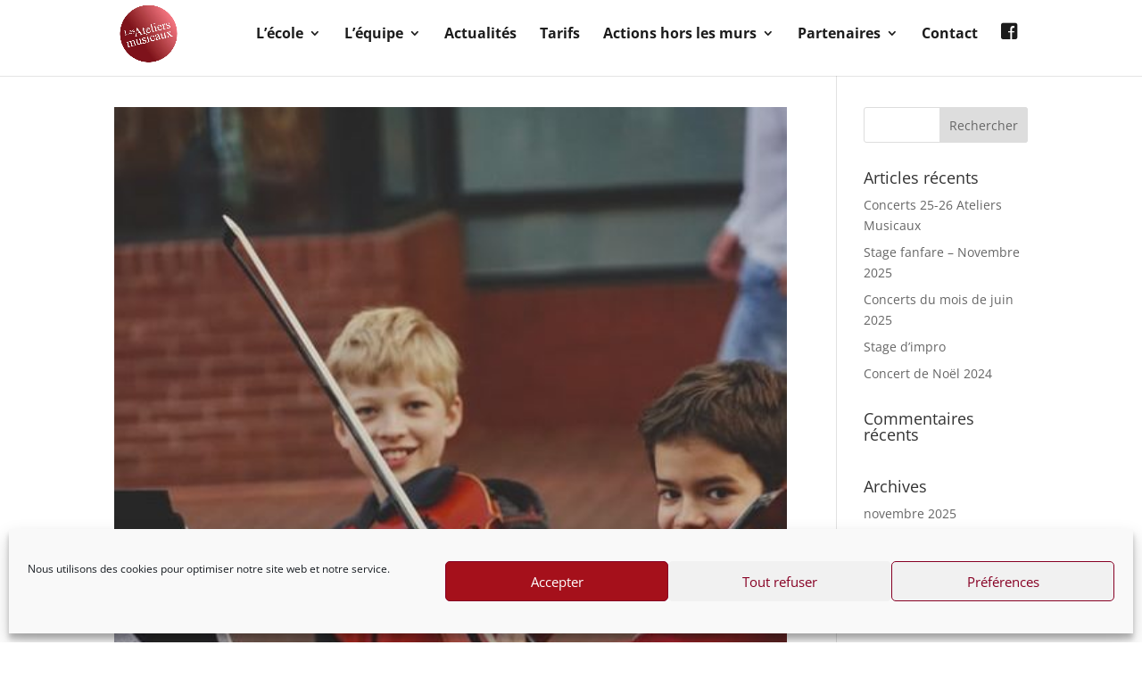

--- FILE ---
content_type: text/css
request_url: https://ateliersmusicauxtoulouse.fr/wp-content/cache/wpfc-minified/1zu1rsrk/2ifmd.css
body_size: 514
content:
.dc-centrer-verticalement {
display: flex;
flex-direction: column;
justify-content: center;
display: -webkit-box;
display: -webkit-flex;
display: -moz-box;
display: -ms-flexbox;
-webkit-box-orient: vertical;
-webkit-box-direction: normal;
-webkit-flex-direction: column;
-moz-box-orient: vertical;
-moz-box-direction: normal;
-ms-flex-direction: column;
-webkit-box-pack: center;
-webkit-justify-content: center;
-moz-box-pack: center;
-ms-flex-pack: center;
} @media only screen and (max-width : 980px) {
.dc-inverser-colonnes--section .dc-inverser-colonnes--ligne {
display: -webkit-flex;
display: -ms-flex;
display: flex;
-webkit-flex-direction: column-reverse;
-ms-flex-direction: column-reverse;
flex-direction: column-reverse;
}
} .et_mobile_menu {
margin-left: -30px;
padding: 5%;
width: calc( 100% + 60px);
}
.mobile_nav.opened .mobile_menu_bar:before {
content: "\4d";
} .et_pb_contact_right p input {
max-width: 50px;
} sup, sub {
font-size: 70%;
}   @media only screen and (max-width: 980px) {
#logo {
min-height: 60px !important;
}
} @media only screen and (min-width: 981px) {
#logo {
min-height: 90px !important;
}
} #top-header { 
z-index: 10 !important;
}
#main-header {
z-index: 11 !important;
}
@media only screen and (min-width: 981px) {
#main-header.et-fixed-header {
box-shadow: 0 3px 5px rgba(0,0,0,.1)!important;
-moz-box-shadow: 0 3px 5px rgba(0,0,0,.1)!important;
}} @media only screen and (min-width: 981px) {
.logo_container {
margin-top: -5vh !important;
}
} .fb {
color: #4267b2;
}
.insta {
color: #262626;
}
.twit {
color: #1da1f2;
} #footer-info
{
float: none;
padding-bottom: 10px;
text-align: center;
}